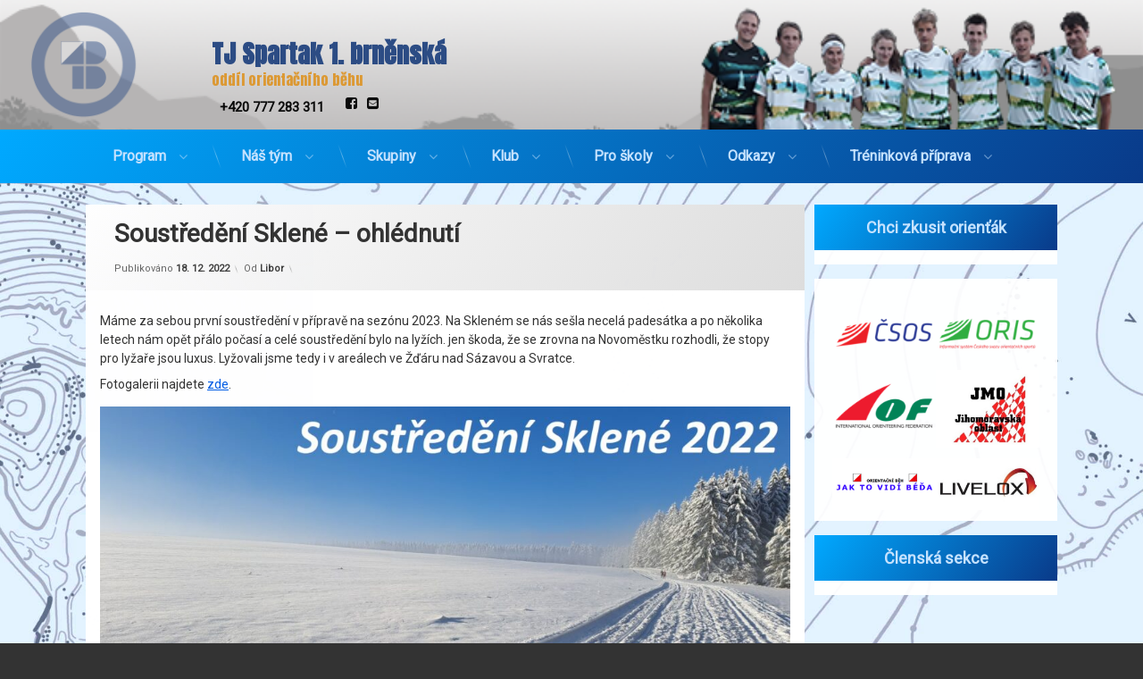

--- FILE ---
content_type: text/html; charset=UTF-8
request_url: https://www.orientak.cz/2022/12/18/soustredeni-sklene-ohlednuti/
body_size: 15766
content:
<!doctype html>
<html lang="cs" class="no-js">
	<head>
		<meta charset="UTF-8">
		<meta name="viewport" content="width=device-width, initial-scale=1">
		<link rel="profile" href="https://gmpg.org/xfn/11">
<title>Soustředění Sklené &#8211; ohlédnutí &#8211; TJ Spartak 1. brněnská</title>
<meta name='robots' content='max-image-preview:large' />
<link rel='dns-prefetch' href='//ajax.googleapis.com' />
<link rel="alternate" type="application/rss+xml" title="TJ Spartak 1. brněnská &raquo; RSS zdroj" href="https://www.orientak.cz/feed/" />
<link rel="alternate" type="application/rss+xml" title="TJ Spartak 1. brněnská &raquo; RSS komentářů" href="https://www.orientak.cz/comments/feed/" />
<link rel="alternate" title="oEmbed (JSON)" type="application/json+oembed" href="https://www.orientak.cz/wp-json/oembed/1.0/embed?url=https%3A%2F%2Fwww.orientak.cz%2F2022%2F12%2F18%2Fsoustredeni-sklene-ohlednuti%2F" />
<link rel="alternate" title="oEmbed (XML)" type="text/xml+oembed" href="https://www.orientak.cz/wp-json/oembed/1.0/embed?url=https%3A%2F%2Fwww.orientak.cz%2F2022%2F12%2F18%2Fsoustredeni-sklene-ohlednuti%2F&#038;format=xml" />
<style id='wp-img-auto-sizes-contain-inline-css' type='text/css'>
img:is([sizes=auto i],[sizes^="auto," i]){contain-intrinsic-size:3000px 1500px}
/*# sourceURL=wp-img-auto-sizes-contain-inline-css */
</style>
<style id='wp-emoji-styles-inline-css' type='text/css'>

	img.wp-smiley, img.emoji {
		display: inline !important;
		border: none !important;
		box-shadow: none !important;
		height: 1em !important;
		width: 1em !important;
		margin: 0 0.07em !important;
		vertical-align: -0.1em !important;
		background: none !important;
		padding: 0 !important;
	}
/*# sourceURL=wp-emoji-styles-inline-css */
</style>
<link rel='stylesheet' id='wp-block-library-css' href='https://www.orientak.cz/wp-includes/css/dist/block-library/style.min.css?ver=6.9' type='text/css' media='all' />
<style id='classic-theme-styles-inline-css' type='text/css'>
/*! This file is auto-generated */
.wp-block-button__link{color:#fff;background-color:#32373c;border-radius:9999px;box-shadow:none;text-decoration:none;padding:calc(.667em + 2px) calc(1.333em + 2px);font-size:1.125em}.wp-block-file__button{background:#32373c;color:#fff;text-decoration:none}
/*# sourceURL=/wp-includes/css/classic-themes.min.css */
</style>
<link rel='stylesheet' id='html5-player-vimeo-style-css' href='https://www.orientak.cz/wp-content/plugins/html5-video-player/build/blocks/view.css?ver=6.9' type='text/css' media='all' />
<style id='global-styles-inline-css' type='text/css'>
:root{--wp--preset--aspect-ratio--square: 1;--wp--preset--aspect-ratio--4-3: 4/3;--wp--preset--aspect-ratio--3-4: 3/4;--wp--preset--aspect-ratio--3-2: 3/2;--wp--preset--aspect-ratio--2-3: 2/3;--wp--preset--aspect-ratio--16-9: 16/9;--wp--preset--aspect-ratio--9-16: 9/16;--wp--preset--color--black: #000000;--wp--preset--color--cyan-bluish-gray: #abb8c3;--wp--preset--color--white: #ffffff;--wp--preset--color--pale-pink: #f78da7;--wp--preset--color--vivid-red: #cf2e2e;--wp--preset--color--luminous-vivid-orange: #ff6900;--wp--preset--color--luminous-vivid-amber: #fcb900;--wp--preset--color--light-green-cyan: #7bdcb5;--wp--preset--color--vivid-green-cyan: #00d084;--wp--preset--color--pale-cyan-blue: #8ed1fc;--wp--preset--color--vivid-cyan-blue: #0693e3;--wp--preset--color--vivid-purple: #9b51e0;--wp--preset--gradient--vivid-cyan-blue-to-vivid-purple: linear-gradient(135deg,rgb(6,147,227) 0%,rgb(155,81,224) 100%);--wp--preset--gradient--light-green-cyan-to-vivid-green-cyan: linear-gradient(135deg,rgb(122,220,180) 0%,rgb(0,208,130) 100%);--wp--preset--gradient--luminous-vivid-amber-to-luminous-vivid-orange: linear-gradient(135deg,rgb(252,185,0) 0%,rgb(255,105,0) 100%);--wp--preset--gradient--luminous-vivid-orange-to-vivid-red: linear-gradient(135deg,rgb(255,105,0) 0%,rgb(207,46,46) 100%);--wp--preset--gradient--very-light-gray-to-cyan-bluish-gray: linear-gradient(135deg,rgb(238,238,238) 0%,rgb(169,184,195) 100%);--wp--preset--gradient--cool-to-warm-spectrum: linear-gradient(135deg,rgb(74,234,220) 0%,rgb(151,120,209) 20%,rgb(207,42,186) 40%,rgb(238,44,130) 60%,rgb(251,105,98) 80%,rgb(254,248,76) 100%);--wp--preset--gradient--blush-light-purple: linear-gradient(135deg,rgb(255,206,236) 0%,rgb(152,150,240) 100%);--wp--preset--gradient--blush-bordeaux: linear-gradient(135deg,rgb(254,205,165) 0%,rgb(254,45,45) 50%,rgb(107,0,62) 100%);--wp--preset--gradient--luminous-dusk: linear-gradient(135deg,rgb(255,203,112) 0%,rgb(199,81,192) 50%,rgb(65,88,208) 100%);--wp--preset--gradient--pale-ocean: linear-gradient(135deg,rgb(255,245,203) 0%,rgb(182,227,212) 50%,rgb(51,167,181) 100%);--wp--preset--gradient--electric-grass: linear-gradient(135deg,rgb(202,248,128) 0%,rgb(113,206,126) 100%);--wp--preset--gradient--midnight: linear-gradient(135deg,rgb(2,3,129) 0%,rgb(40,116,252) 100%);--wp--preset--font-size--small: 13px;--wp--preset--font-size--medium: 20px;--wp--preset--font-size--large: 36px;--wp--preset--font-size--x-large: 42px;--wp--preset--spacing--20: 0.44rem;--wp--preset--spacing--30: 0.67rem;--wp--preset--spacing--40: 1rem;--wp--preset--spacing--50: 1.5rem;--wp--preset--spacing--60: 2.25rem;--wp--preset--spacing--70: 3.38rem;--wp--preset--spacing--80: 5.06rem;--wp--preset--shadow--natural: 6px 6px 9px rgba(0, 0, 0, 0.2);--wp--preset--shadow--deep: 12px 12px 50px rgba(0, 0, 0, 0.4);--wp--preset--shadow--sharp: 6px 6px 0px rgba(0, 0, 0, 0.2);--wp--preset--shadow--outlined: 6px 6px 0px -3px rgb(255, 255, 255), 6px 6px rgb(0, 0, 0);--wp--preset--shadow--crisp: 6px 6px 0px rgb(0, 0, 0);}:where(.is-layout-flex){gap: 0.5em;}:where(.is-layout-grid){gap: 0.5em;}body .is-layout-flex{display: flex;}.is-layout-flex{flex-wrap: wrap;align-items: center;}.is-layout-flex > :is(*, div){margin: 0;}body .is-layout-grid{display: grid;}.is-layout-grid > :is(*, div){margin: 0;}:where(.wp-block-columns.is-layout-flex){gap: 2em;}:where(.wp-block-columns.is-layout-grid){gap: 2em;}:where(.wp-block-post-template.is-layout-flex){gap: 1.25em;}:where(.wp-block-post-template.is-layout-grid){gap: 1.25em;}.has-black-color{color: var(--wp--preset--color--black) !important;}.has-cyan-bluish-gray-color{color: var(--wp--preset--color--cyan-bluish-gray) !important;}.has-white-color{color: var(--wp--preset--color--white) !important;}.has-pale-pink-color{color: var(--wp--preset--color--pale-pink) !important;}.has-vivid-red-color{color: var(--wp--preset--color--vivid-red) !important;}.has-luminous-vivid-orange-color{color: var(--wp--preset--color--luminous-vivid-orange) !important;}.has-luminous-vivid-amber-color{color: var(--wp--preset--color--luminous-vivid-amber) !important;}.has-light-green-cyan-color{color: var(--wp--preset--color--light-green-cyan) !important;}.has-vivid-green-cyan-color{color: var(--wp--preset--color--vivid-green-cyan) !important;}.has-pale-cyan-blue-color{color: var(--wp--preset--color--pale-cyan-blue) !important;}.has-vivid-cyan-blue-color{color: var(--wp--preset--color--vivid-cyan-blue) !important;}.has-vivid-purple-color{color: var(--wp--preset--color--vivid-purple) !important;}.has-black-background-color{background-color: var(--wp--preset--color--black) !important;}.has-cyan-bluish-gray-background-color{background-color: var(--wp--preset--color--cyan-bluish-gray) !important;}.has-white-background-color{background-color: var(--wp--preset--color--white) !important;}.has-pale-pink-background-color{background-color: var(--wp--preset--color--pale-pink) !important;}.has-vivid-red-background-color{background-color: var(--wp--preset--color--vivid-red) !important;}.has-luminous-vivid-orange-background-color{background-color: var(--wp--preset--color--luminous-vivid-orange) !important;}.has-luminous-vivid-amber-background-color{background-color: var(--wp--preset--color--luminous-vivid-amber) !important;}.has-light-green-cyan-background-color{background-color: var(--wp--preset--color--light-green-cyan) !important;}.has-vivid-green-cyan-background-color{background-color: var(--wp--preset--color--vivid-green-cyan) !important;}.has-pale-cyan-blue-background-color{background-color: var(--wp--preset--color--pale-cyan-blue) !important;}.has-vivid-cyan-blue-background-color{background-color: var(--wp--preset--color--vivid-cyan-blue) !important;}.has-vivid-purple-background-color{background-color: var(--wp--preset--color--vivid-purple) !important;}.has-black-border-color{border-color: var(--wp--preset--color--black) !important;}.has-cyan-bluish-gray-border-color{border-color: var(--wp--preset--color--cyan-bluish-gray) !important;}.has-white-border-color{border-color: var(--wp--preset--color--white) !important;}.has-pale-pink-border-color{border-color: var(--wp--preset--color--pale-pink) !important;}.has-vivid-red-border-color{border-color: var(--wp--preset--color--vivid-red) !important;}.has-luminous-vivid-orange-border-color{border-color: var(--wp--preset--color--luminous-vivid-orange) !important;}.has-luminous-vivid-amber-border-color{border-color: var(--wp--preset--color--luminous-vivid-amber) !important;}.has-light-green-cyan-border-color{border-color: var(--wp--preset--color--light-green-cyan) !important;}.has-vivid-green-cyan-border-color{border-color: var(--wp--preset--color--vivid-green-cyan) !important;}.has-pale-cyan-blue-border-color{border-color: var(--wp--preset--color--pale-cyan-blue) !important;}.has-vivid-cyan-blue-border-color{border-color: var(--wp--preset--color--vivid-cyan-blue) !important;}.has-vivid-purple-border-color{border-color: var(--wp--preset--color--vivid-purple) !important;}.has-vivid-cyan-blue-to-vivid-purple-gradient-background{background: var(--wp--preset--gradient--vivid-cyan-blue-to-vivid-purple) !important;}.has-light-green-cyan-to-vivid-green-cyan-gradient-background{background: var(--wp--preset--gradient--light-green-cyan-to-vivid-green-cyan) !important;}.has-luminous-vivid-amber-to-luminous-vivid-orange-gradient-background{background: var(--wp--preset--gradient--luminous-vivid-amber-to-luminous-vivid-orange) !important;}.has-luminous-vivid-orange-to-vivid-red-gradient-background{background: var(--wp--preset--gradient--luminous-vivid-orange-to-vivid-red) !important;}.has-very-light-gray-to-cyan-bluish-gray-gradient-background{background: var(--wp--preset--gradient--very-light-gray-to-cyan-bluish-gray) !important;}.has-cool-to-warm-spectrum-gradient-background{background: var(--wp--preset--gradient--cool-to-warm-spectrum) !important;}.has-blush-light-purple-gradient-background{background: var(--wp--preset--gradient--blush-light-purple) !important;}.has-blush-bordeaux-gradient-background{background: var(--wp--preset--gradient--blush-bordeaux) !important;}.has-luminous-dusk-gradient-background{background: var(--wp--preset--gradient--luminous-dusk) !important;}.has-pale-ocean-gradient-background{background: var(--wp--preset--gradient--pale-ocean) !important;}.has-electric-grass-gradient-background{background: var(--wp--preset--gradient--electric-grass) !important;}.has-midnight-gradient-background{background: var(--wp--preset--gradient--midnight) !important;}.has-small-font-size{font-size: var(--wp--preset--font-size--small) !important;}.has-medium-font-size{font-size: var(--wp--preset--font-size--medium) !important;}.has-large-font-size{font-size: var(--wp--preset--font-size--large) !important;}.has-x-large-font-size{font-size: var(--wp--preset--font-size--x-large) !important;}
:where(.wp-block-post-template.is-layout-flex){gap: 1.25em;}:where(.wp-block-post-template.is-layout-grid){gap: 1.25em;}
:where(.wp-block-term-template.is-layout-flex){gap: 1.25em;}:where(.wp-block-term-template.is-layout-grid){gap: 1.25em;}
:where(.wp-block-columns.is-layout-flex){gap: 2em;}:where(.wp-block-columns.is-layout-grid){gap: 2em;}
:root :where(.wp-block-pullquote){font-size: 1.5em;line-height: 1.6;}
/*# sourceURL=global-styles-inline-css */
</style>
<link rel='stylesheet' id='news-css' href='https://www.orientak.cz/wp-content/plugins/simple-news/css/news.css?ver=6.9' type='text/css' media='all' />
<link rel='stylesheet' id='pen-normalize-css' href='https://www.orientak.cz/wp-content/themes/pen/assets/css/plugins/normalize.css?ver=1.4.8' type='text/css' media='all' />
<link rel='stylesheet' id='pen-base-css' href='https://www.orientak.cz/wp-content/themes/pen/assets/css/pen-base.css?ver=1.4.8' type='text/css' media='all' />
<link rel='stylesheet' id='pen-typography-css' href='https://www.orientak.cz/wp-content/themes/pen/assets/css/pen-typography.css?ver=1.4.8' type='text/css' media='all' />
<link rel='stylesheet' id='pen-tables-css' href='https://www.orientak.cz/wp-content/themes/pen/assets/css/pen-tables.css?ver=1.4.8' type='text/css' media='all' />
<link rel='stylesheet' id='pen-layout-css' href='https://www.orientak.cz/wp-content/themes/pen/assets/css/pen-layout.css?ver=1.4.8' type='text/css' media='all' />
<link rel='stylesheet' id='pen-loading-css' href='https://www.orientak.cz/wp-content/themes/pen/assets/css/pen-loading.css?ver=1.4.8' type='text/css' media='all' />
<link rel='stylesheet' id='pen-buttons-css' href='https://www.orientak.cz/wp-content/themes/pen/assets/css/pen-buttons.css?ver=1.4.8' type='text/css' media='all' />
<link rel='stylesheet' id='pen-comments-css' href='https://www.orientak.cz/wp-content/themes/pen/assets/css/pen-comments.css?ver=1.4.8' type='text/css' media='all' />
<link rel='stylesheet' id='pen-footer-css' href='https://www.orientak.cz/wp-content/themes/pen/assets/css/pen-footer.css?ver=1.4.8' type='text/css' media='all' />
<link rel='stylesheet' id='pen-header-css' href='https://www.orientak.cz/wp-content/themes/pen/assets/css/pen-header.css?ver=1.4.8' type='text/css' media='all' />
<link rel='stylesheet' id='pen-menus-css' href='https://www.orientak.cz/wp-content/themes/pen/assets/css/pen-menus.css?ver=1.4.8' type='text/css' media='all' />
<link rel='stylesheet' id='pen-navigation-css' href='https://www.orientak.cz/wp-content/themes/pen/assets/css/pen-navigation.css?ver=1.4.8' type='text/css' media='all' />
<link rel='stylesheet' id='pen-forms-css' href='https://www.orientak.cz/wp-content/themes/pen/assets/css/pen-forms.css?ver=1.4.8' type='text/css' media='all' />
<link rel='stylesheet' id='pen-content-css' href='https://www.orientak.cz/wp-content/themes/pen/assets/css/pen-content.css?ver=1.4.8' type='text/css' media='all' />
<link rel='stylesheet' id='pen-thumbnails-css' href='https://www.orientak.cz/wp-content/themes/pen/assets/css/pen-thumbnails.css?ver=1.4.8' type='text/css' media='all' />
<link rel='stylesheet' id='pen-author-css' href='https://www.orientak.cz/wp-content/themes/pen/assets/css/pen-author.css?ver=1.4.8' type='text/css' media='all' />
<link rel='stylesheet' id='pen-pagination-css' href='https://www.orientak.cz/wp-content/themes/pen/assets/css/pen-pagination.css?ver=1.4.8' type='text/css' media='all' />
<link rel='stylesheet' id='pen-share-css' href='https://www.orientak.cz/wp-content/themes/pen/assets/css/pen-share.css?ver=1.4.8' type='text/css' media='all' />
<link rel='stylesheet' id='pen-widgets-css' href='https://www.orientak.cz/wp-content/themes/pen/assets/css/pen-widgets.css?ver=1.4.8' type='text/css' media='all' />
<link rel='stylesheet' id='pen-animate-css' href='https://www.orientak.cz/wp-content/themes/pen/assets/css/plugins/animate.css?ver=1.4.8' type='text/css' media='all' />
<link rel='stylesheet' id='pen-connect-css' href='https://www.orientak.cz/wp-content/themes/pen/assets/css/pen-connect.css?ver=1.4.8' type='text/css' media='all' />
<link rel='stylesheet' id='pen-base-dark-mode-css' href='https://www.orientak.cz/wp-content/themes/pen/assets/css/dark_mode/pen-base-dark-mode.css?ver=1.4.8' type='text/css' media='all' />
<link rel='stylesheet' id='pen-bottom-dark-mode-css' href='https://www.orientak.cz/wp-content/themes/pen/assets/css/dark_mode/pen-bottom-dark-mode.css?ver=1.4.8' type='text/css' media='all' />
<link rel='stylesheet' id='pen-author-dark-mode-css' href='https://www.orientak.cz/wp-content/themes/pen/assets/css/dark_mode/pen-author-dark-mode.css?ver=1.4.8' type='text/css' media='all' />
<link rel='stylesheet' id='pen-typography-dark-mode-css' href='https://www.orientak.cz/wp-content/themes/pen/assets/css/dark_mode/pen-typography-dark-mode.css?ver=1.4.8' type='text/css' media='all' />
<link rel='stylesheet' id='pen-tables-dark-mode-css' href='https://www.orientak.cz/wp-content/themes/pen/assets/css/dark_mode/pen-tables-dark-mode.css?ver=1.4.8' type='text/css' media='all' />
<link rel='stylesheet' id='pen-loading-dark-mode-css' href='https://www.orientak.cz/wp-content/themes/pen/assets/css/dark_mode/pen-loading-dark-mode.css?ver=1.4.8' type='text/css' media='all' />
<link rel='stylesheet' id='pen-comments-dark-mode-css' href='https://www.orientak.cz/wp-content/themes/pen/assets/css/dark_mode/pen-comments-dark-mode.css?ver=1.4.8' type='text/css' media='all' />
<link rel='stylesheet' id='pen-footer-dark-mode-css' href='https://www.orientak.cz/wp-content/themes/pen/assets/css/dark_mode/pen-footer-dark-mode.css?ver=1.4.8' type='text/css' media='all' />
<link rel='stylesheet' id='pen-header-dark-mode-css' href='https://www.orientak.cz/wp-content/themes/pen/assets/css/dark_mode/pen-header-dark-mode.css?ver=1.4.8' type='text/css' media='all' />
<link rel='stylesheet' id='pen-menus-dark-mode-css' href='https://www.orientak.cz/wp-content/themes/pen/assets/css/dark_mode/pen-menus-dark-mode.css?ver=1.4.8' type='text/css' media='all' />
<link rel='stylesheet' id='pen-navigation-dark-mode-css' href='https://www.orientak.cz/wp-content/themes/pen/assets/css/dark_mode/pen-navigation-dark-mode.css?ver=1.4.8' type='text/css' media='all' />
<link rel='stylesheet' id='pen-forms-dark-mode-css' href='https://www.orientak.cz/wp-content/themes/pen/assets/css/dark_mode/pen-forms-dark-mode.css?ver=1.4.8' type='text/css' media='all' />
<link rel='stylesheet' id='pen-content-dark-mode-css' href='https://www.orientak.cz/wp-content/themes/pen/assets/css/dark_mode/pen-content-dark-mode.css?ver=1.4.8' type='text/css' media='all' />
<link rel='stylesheet' id='pen-thumbnails-dark-mode-css' href='https://www.orientak.cz/wp-content/themes/pen/assets/css/dark_mode/pen-thumbnails-dark-mode.css?ver=1.4.8' type='text/css' media='all' />
<link rel='stylesheet' id='pen-pagination-dark-mode-css' href='https://www.orientak.cz/wp-content/themes/pen/assets/css/dark_mode/pen-pagination-dark-mode.css?ver=1.4.8' type='text/css' media='all' />
<link rel='stylesheet' id='pen-search-bar-dark-mode-css' href='https://www.orientak.cz/wp-content/themes/pen/assets/css/dark_mode/pen-search-bar-dark-mode.css?ver=1.4.8' type='text/css' media='all' />
<link rel='stylesheet' id='pen-top-dark-mode-css' href='https://www.orientak.cz/wp-content/themes/pen/assets/css/dark_mode/pen-top-dark-mode.css?ver=1.4.8' type='text/css' media='all' />
<link rel='stylesheet' id='pen-widgets-dark-mode-css' href='https://www.orientak.cz/wp-content/themes/pen/assets/css/dark_mode/pen-widgets-dark-mode.css?ver=1.4.8' type='text/css' media='all' />
<link rel='stylesheet' id='pen-css-dark-mode-css' href='https://www.orientak.cz/wp-content/themes/pen/assets/css/dark_mode/pen-general-dark-mode.css?ver=1.4.8' type='text/css' media='all' />
<link rel='stylesheet' id='pen-css-css' href='https://www.orientak.cz/wp-content/themes/pen/assets/css/pen-general.css?ver=1.4.8' type='text/css' media='all' />
<style id='pen-css-inline-css' type='text/css'>
#pen_header.pen_not_transparent .pen_header_inner .pen_header_main{background-color:#ffffff;background:#ffffff;background:linear-gradient(125deg,#ffffff 0%,#dddddd 100%);background-image:url('https://orientak.cz/wp-content/uploads/2021/11/spartak-web_bg1a.png') !important;background-repeat:no-repeat !important;background-position:top center !important;background-size:cover !important}@media (prefers-color-scheme:dark){#pen_header.pen_not_transparent .pen_header_inner .pen_header_main{background-color:#ffffff;background:#ffffff;background:linear-gradient(125deg,#ffffff 0%,#dddddd 100%);background-image:url('https://orientak.cz/wp-content/uploads/2021/11/spartak-web_bg1a.png') !important;background-repeat:no-repeat !important;background-position:top center !important;background-size:cover !important}}#pen_header .pen_header_inner .pen_header_main a{color:#ffffff}@media (prefers-color-scheme:dark){#pen_header .pen_header_inner .pen_header_main a{color:#ffffff}}#pen_header #pen_site_title a span.site-title{color:#2c4c84;font-family:"Anton",Arial,Helvetica,Sans-serif !important}@media (prefers-color-scheme:dark){#pen_header #pen_site_title a span.site-title{color:#2c4c84}}#pen_header #pen_site_title a .site-description{color:#dd9933;font-family:"Anton",Arial,Helvetica,Sans-serif !important}@media (prefers-color-scheme:dark){#pen_header #pen_site_title a .site-description{color:#dd9933}}
#pen_footer.pen_not_transparent{background-color:#f4f4f4;background:#f4f4f4;background:linear-gradient(125deg,#f4f4f4 0%,#bababa 100%)}@media (prefers-color-scheme:dark){#pen_footer.pen_not_transparent{background-color:#f4f4f4;background:#f4f4f4;background:linear-gradient(125deg,#f4f4f4 0%,#bababa 100%)}}a#pen_back{background:#bababa;color:#0a0a0a}@media (prefers-color-scheme:dark){a#pen_back{background:#bababa;color:#0a0a0a}}#pen_footer{color:#0c0c0c}@media (prefers-color-scheme:dark){#pen_footer{color:#0c0c0c}}#pen_footer a,#pen_footer .pen_footer_inner .pen_social_networks a{color:#0a0a0a}@media (prefers-color-scheme:dark){#pen_footer a,#pen_footer .pen_footer_inner .pen_social_networks a{color:#0a0a0a}}#pen_footer .pen_footer_inner #pen_footer_menu.pen_separator_1 ul#secondary-menu > li:after{background:linear-gradient(180deg,rgba(0,0,0,0) 0%,#0a0a0a 50%,rgba(0,0,0,0) 100%)}@media (prefers-color-scheme:dark){#pen_footer .pen_footer_inner #pen_footer_menu.pen_separator_1 ul#secondary-menu > li:after{background:linear-gradient(180deg,rgba(0,0,0,0) 0%,#0a0a0a 50%,rgba(0,0,0,0) 100%)}}
/*# sourceURL=pen-css-inline-css */
</style>
<link rel='stylesheet' id='dashicons-css' href='https://www.orientak.cz/wp-includes/css/dashicons.min.css?ver=6.9' type='text/css' media='all' />
<link rel='stylesheet' id='my-calendar-lists-css' href='https://www.orientak.cz/wp-content/plugins/my-calendar/css/list-presets.css?ver=3.6.17' type='text/css' media='all' />
<link rel='stylesheet' id='my-calendar-reset-css' href='https://www.orientak.cz/wp-content/plugins/my-calendar/css/reset.css?ver=3.6.17' type='text/css' media='all' />
<link rel='stylesheet' id='my-calendar-style-css' href='https://www.orientak.cz/wp-content/plugins//my-calendar-custom/styles/twentytwenty.css?ver=3.6.17-mc_custom_twentytwenty-css' type='text/css' media='all' />
<style id='my-calendar-style-inline-css' type='text/css'>

/* Styles by My Calendar - Joe Dolson https://www.joedolson.com/ */

.my-calendar-modal .event-title svg { background-color: #ffffcc; padding: 3px; }
.mc-main .mc_general .event-title, .mc-main .mc_general .event-title a { background: #ffffcc !important; color: #000000 !important; }
.mc-main .mc_general .event-title button { background: #ffffcc !important; color: #000000 !important; }
.mc-main .mc_general .event-title a:hover, .mc-main .mc_general .event-title a:focus { background: #ffffff !important;}
.mc-main .mc_general .event-title button:hover, .mc-main .mc_general .event-title button:focus { background: #ffffff !important;}
.my-calendar-modal .event-title svg { background-color: #ccccff; padding: 3px; }
.mc-main .mc_letn-vcedenn-zvody .event-title, .mc-main .mc_letn-vcedenn-zvody .event-title a { background: #ccccff !important; color: #000000 !important; }
.mc-main .mc_letn-vcedenn-zvody .event-title button { background: #ccccff !important; color: #000000 !important; }
.mc-main .mc_letn-vcedenn-zvody .event-title a:hover, .mc-main .mc_letn-vcedenn-zvody .event-title a:focus { background: #ffffff !important;}
.mc-main .mc_letn-vcedenn-zvody .event-title button:hover, .mc-main .mc_letn-vcedenn-zvody .event-title button:focus { background: #ffffff !important;}
.my-calendar-modal .event-title svg { background-color: #ccffff; padding: 3px; }
.mc-main .mc_soustedn .event-title, .mc-main .mc_soustedn .event-title a { background: #ccffff !important; color: #000000 !important; }
.mc-main .mc_soustedn .event-title button { background: #ccffff !important; color: #000000 !important; }
.mc-main .mc_soustedn .event-title a:hover, .mc-main .mc_soustedn .event-title a:focus { background: #ffffff !important;}
.mc-main .mc_soustedn .event-title button:hover, .mc-main .mc_soustedn .event-title button:focus { background: #ffffff !important;}
.my-calendar-modal .event-title svg { background-color: #ccffcc; padding: 3px; }
.mc-main .mc_zvody .event-title, .mc-main .mc_zvody .event-title a { background: #ccffcc !important; color: #000000 !important; }
.mc-main .mc_zvody .event-title button { background: #ccffcc !important; color: #000000 !important; }
.mc-main .mc_zvody .event-title a:hover, .mc-main .mc_zvody .event-title a:focus { background: #ffffff !important;}
.mc-main .mc_zvody .event-title button:hover, .mc-main .mc_zvody .event-title button:focus { background: #ffffff !important;}
.mc-main, .mc-event, .my-calendar-modal, .my-calendar-modal-overlay, .mc-event-list {--primary-dark: #313233; --primary-light: #fff; --secondary-light: #fff; --secondary-dark: #000; --highlight-dark: #666; --highlight-light: #efefef; --close-button: #b32d2e; --search-highlight-bg: #f5e6ab; --navbar-background: transparent; --nav-button-bg: #fff; --nav-button-color: #313233; --nav-button-border: #313233; --nav-input-border: #313233; --nav-input-background: #fff; --nav-input-color: #313233; --grid-cell-border: #0000001f; --grid-header-border: #313233; --grid-header-color: #313233; --grid-weekend-color: #313233; --grid-header-bg: transparent; --grid-weekend-bg: transparent; --grid-cell-background: transparent; --current-day-border: #313233; --current-day-color: #313233; --current-day-bg: transparent; --date-has-events-bg: #313233; --date-has-events-color: #f6f7f7; --calendar-heading: clamp( 1.125rem, 24px, 2.5rem ); --event-title: clamp( 1.25rem, 24px, 2.5rem ); --grid-date: 16px; --grid-date-heading: clamp( .75rem, 16px, 1.5rem ); --modal-title: 1.5rem; --navigation-controls: clamp( .75rem, 16px, 1.5rem ); --card-heading: 1.125rem; --list-date: 1.25rem; --author-card: clamp( .75rem, 14px, 1.5rem); --single-event-title: clamp( 1.25rem, 24px, 2.5rem ); --mini-time-text: clamp( .75rem, 14px 1.25rem ); --list-event-date: 1.25rem; --list-event-title: 1.2rem; --grid-max-width: 1260px; --list-preset-border-color: #000000; --list-preset-stripe-background: rgba( 0,0,0,.04 ); --list-preset-date-badge-background: #000; --list-preset-date-badge-color: #fff; --list-preset-background: transparent; --category-mc_general: #ffffcc; --category-mc_letn-vcedenn-zvody: #ccccff; --category-mc_soustedn: #ccffff; --category-mc_zvody: #ccffcc; }
/*# sourceURL=my-calendar-style-inline-css */
</style>
<script type="text/javascript" async src="https://www.orientak.cz/wp-content/plugins/burst-statistics/assets/js/timeme/timeme.min.js?ver=1767992297" id="burst-timeme-js"></script>
<script type="text/javascript" async src="https://www.orientak.cz/wp-content/uploads/burst/js/burst.min.js?ver=1768825942" id="burst-js"></script>
<script type="text/javascript" src="https://www.orientak.cz/wp-includes/js/jquery/jquery.min.js?ver=3.7.1" id="jquery-core-js"></script>
<script type="text/javascript" src="https://www.orientak.cz/wp-includes/js/jquery/jquery-migrate.min.js?ver=3.4.1" id="jquery-migrate-js"></script>
<link rel="https://api.w.org/" href="https://www.orientak.cz/wp-json/" /><link rel="alternate" title="JSON" type="application/json" href="https://www.orientak.cz/wp-json/wp/v2/posts/2740" /><link rel="EditURI" type="application/rsd+xml" title="RSD" href="https://www.orientak.cz/xmlrpc.php?rsd" />
<meta name="generator" content="WordPress 6.9" />
<link rel="canonical" href="https://www.orientak.cz/2022/12/18/soustredeni-sklene-ohlednuti/" />
<link rel='shortlink' href='https://www.orientak.cz/?p=2740' />
<!-- start Simple Custom CSS and JS -->
<style type="text/css">
.col-0 .simple-news-item {
    display: -webkit-box;
    display: -ms-flexbox;
    display: flex;
    -webkit-box-orient: horizontal;
    -webkit-box-direction: normal;
    -ms-flex-flow: row wrap;
    flex-flow: row wrap;
    -webkit-box-pack: justify;
    -ms-flex-pack: justify;
    justify-content: space-between;
    margin: 0 0 1em 0;
}

.col-0 .simple-news-img-con {
    -webkit-box-flex: 1;
        -ms-flex: 1 20%;
            flex: 1 20%;
    max-width: 20%;
}

.col-0 .simple-news-text-con {
    -webkit-box-flex: 1;
        -ms-flex: 1 75%;
            flex: 1 75%;
    max-width: 75%;
}

.col-0 .simple-news-item:last-child {
    border: none;
    margin: 0;
}</style>
<!-- end Simple Custom CSS and JS -->
<!-- start Simple Custom CSS and JS -->
<style type="text/css">
.pcp-carousel-wrapper .pcp-button-prev, .pcp-carousel-wrapper .pcp-button-next {display: none;}
.pcp-carousel-wrapper .sp-pcp-carousel {padding-top: 0; padding-bottom: 0;}
.pcp-carousel-wrapper .sp-pcp-carousel img {filter: brightness(0.7);}
.swiper-container-horizontal {max-height: 20vw;}
.sp-pcp-title {position: absolute; top: 15vw; left: 30px;}
.sp-pcp-post-meta {position: absolute; top: 17vw;}
.sp-pcp-post-meta .fa-calendar {display: none;}
.sp-pcp-post-meta .entry-date {color: white;}
.sp-pcp-title a {color: white!important; text-decoration: none!important;}
#main .pen_article header.pen_content_header {padding: 1rem 2rem;}
.news-block .simple-news-con img {max-height: 120px; width: auto;}

.site-footer {background: linear-gradient(125deg, #00a9ff 0%,#093a89 100%);}
.pen_footer_inner, .pen_footer_inner > div {height: 52px!important;}
#pen_footer {padding: 0 2rem; width: 100%!important; left: 0!important;}
#pen_footer_phone a {font-size: 12px!important; text-decoration: none; float: right;}
#pen_footer_phone, .pen_social_networks, .site-info {clear: none!important; width: 25%!important; margin-bottom: 0!important;}
.site-info {font-size: 12px!important; text-decoration: none; width: 50%!important; padding: 1rem; text-align: center;}

.sidebar #block-79 a, .sidebar #block-83 a {padding: 7px 15px!important; border-radius: 50px!important;}
.sidebar #block-79 a:hover, .sidebar #block-83 a:hover {background: rgba(0,0,0,0.2); color: white!important;}

#pen_header .pen_header_wrap a, #pen_header .pen_header_wrap .pen_header_inner .pen_social_networks a {color: #0a0a0a!important; font-size: 15px!important;}
#pen_header_phone a, #pen_header_phone a:hover, #pen_footer_phone a:hover {color: black!important;}
.pen_header_wrap {position: absolute; bottom: 0; left: 150px;}
.pen_header_sticked .pen_header_wrap {position: absolute; bottom: -13px; left: 90px; padding: 0.8rem 0!important;}

#pen_header {width: 100%!important; left: 0!important;}
#pen_header .pen_container {margin: 0 calc((100% - 1200px) / 2);}
#pen_footer .pen_container {width: 1200px!important; margin: 0 calc((100% - 1200px) / 2);}

/* kalendar */
.widget_block .upcoming-events {list-style-type: none; padding: 0!important;}
.kalendar-title {text-align: center; color: #c5e2ff!important;}
.monthly-calendar .my-calendar-footer, .monthly-calendar .my-calendar-nav, .monthly-calendar .mc-format, .monthly-calendar .mc-print, .monthly-calendar .mc-time, .monthly-calendar .mc-toggle.close {display: none;}
.monthly-calendar .my-calendar-date-switcher {float: right;}
#primary .monthly-calendar .my-calendar-date-switcher input.button[type="submit"] {float: right!important; margin-left: 5px!important; padding: 10px 30px!important;}
.monthly-calendar table tr:nth-child(odd) td {background: white!important;}
.monthly-calendar .mc-main .mc_general .event-title, .mc-main .mc_general .event-title a {background: none!important; text-decoration: none!important;}
.monthly-calendar .mc-main .mc_general .event-title:hover, .mc-main .mc_general .event-title a:hover {color: #093a89;}
.monthly-calendar .single-event h2 {font-size: 30px;}

@media only screen and (max-width: 1400px) {
	#pen_header .pen_container {margin: 0 calc(105 * 100% / 1400);}
    #pen_footer .pen_container {width: calc(100% - (2* 105 * 100% / 1400))!important; margin: 0 calc(105 * 100% / 1400);}
}

@media only screen and (max-width: 1200px) {
	#pen_navigation .pen_container {margin: auto;}
}

@media only screen and (max-width: 1050px) {
	#pen_navigation .pen_container #primary-menu > li {padding: 1em 0.5em!important;}
}
  
@media only screen and (max-width: 1024px) {
  .swiper-container-horizontal {max-height: 25vw;}
  .sp-pcp-post-meta {top: 19vw;}
  .pen_header_wrap, .pen_header_sticked .pen_header_wrap {position: fixed!important; bottom: unset!important; top: -55px; left: 50px; opacity: 0.75;}
  #pen_header .pen_header_wrap a, #pen_header .pen_header_inner .pen_social_networks a, #pen_header_phone a, #pen_header_phone a:hover {color: white!important;}
  #pen_navigation_mobile {z-index: 100;}
  body.pen_navigation_mobile_sticked #pen_navigation_mobile {z-index: 401;}
  #pen_footer .pen_container {width: auto!important; margin: unset;}
}

@media only screen and (max-width: 728px) {
  .pen_footer_inner #pen_footer_phone {width: 55%!important;}
  .pen_footer_inner .pen_social_networks {width: 45%!important;}
  .pen_footer_inner .site-info {width: 100%!important;}
  .pen_footer_inner > div {height: 42px!important; margin-left: unset!important;}
  .pen_footer_inner {height: 84px!important;}
  .pen_header_wrap {width: 75%; display: block; padding: 1rem 0; top: -80px;}
  .pen_header_inner #pen_header_phone {width: auto!important; margin-top: 30px!important;}
  body.pen_width_boxed #page .pen_wrapper, body.pen_width_narrow #page .pen_wrapper {width: 100%!important;}
  #pen_header .pen_container {margin: auto;}
}

@media only screen and (max-width: 600px) {
  .swiper-container-horizontal {max-height: 40vw;}
  .sp-pcp-title {top: 3vw;}
  .sp-pcp-post-meta {top: 7vw;}
}

@media only screen and (max-width: 450px) {
  .sp-pcp-title a {font-size: 14px!important;}
  .sp-pcp-post-meta {display: none;}
  #pen_footer_phone, #pen_footer_phone a, .pen_social_networks {width: 100%!important; text-align: center;}
  .pen_footer_inner {height: 135px!important;}
  .pen_footer_inner #pen_footer_phone, .pen_footer_inner .pen_social_networks {width: 100%!important;}
  .pen_header_wrap {left: 20px;}
  #pen_header_phone a {font-size: 14px;}
  #pen_header .pen_social_networks {width: auto!important; padding-left: 10px; padding-top: 8px;}
  #pen_header .pen_social_networks li {font-size: 1em;}
  .tribe-events-calendar-month em {margin-top: -13px!important;}
}</style>
<!-- end Simple Custom CSS and JS -->
<!-- start Simple Custom CSS and JS -->
<script type="text/javascript">
jQuery(document).ready(function(){
    jQuery('#pen_footer_phone a, #pen_header_phone a').removeAttr('href');
   jQuery('.monthly-calendar input.button').val('Změnit');
});
</script>
<!-- end Simple Custom CSS and JS -->
 <style> #h5vpQuickPlayer { width: 100%; max-width: 100%; margin: 0 auto; } </style> <script async src="https://pagead2.googlesyndication.com/pagead/js/adsbygoogle.js?client=ca-pub-9055240362728050"
     crossorigin="anonymous"></script><meta name="color-scheme" content="light dark"><meta name="supported-color-schemes" content="light dark"><meta name="generator" content="Elementor 3.34.0; features: additional_custom_breakpoints; settings: css_print_method-internal, google_font-enabled, font_display-auto">
			<style>
				.e-con.e-parent:nth-of-type(n+4):not(.e-lazyloaded):not(.e-no-lazyload),
				.e-con.e-parent:nth-of-type(n+4):not(.e-lazyloaded):not(.e-no-lazyload) * {
					background-image: none !important;
				}
				@media screen and (max-height: 1024px) {
					.e-con.e-parent:nth-of-type(n+3):not(.e-lazyloaded):not(.e-no-lazyload),
					.e-con.e-parent:nth-of-type(n+3):not(.e-lazyloaded):not(.e-no-lazyload) * {
						background-image: none !important;
					}
				}
				@media screen and (max-height: 640px) {
					.e-con.e-parent:nth-of-type(n+2):not(.e-lazyloaded):not(.e-no-lazyload),
					.e-con.e-parent:nth-of-type(n+2):not(.e-lazyloaded):not(.e-no-lazyload) * {
						background-image: none !important;
					}
				}
			</style>
			<style type="text/css" id="custom-background-css">
body.custom-background { background-image: url("https://orientak.cz/wp-content/uploads/2021/11/zlibek4_75light.jpg"); background-position: left top; background-size: cover; background-repeat: no-repeat; background-attachment: fixed; }
</style>
	<link rel="icon" href="https://www.orientak.cz/wp-content/uploads/2021/10/cropped-v3-32x32.png" sizes="32x32" />
<link rel="icon" href="https://www.orientak.cz/wp-content/uploads/2021/10/cropped-v3-192x192.png" sizes="192x192" />
<link rel="apple-touch-icon" href="https://www.orientak.cz/wp-content/uploads/2021/10/cropped-v3-180x180.png" />
<meta name="msapplication-TileImage" content="https://www.orientak.cz/wp-content/uploads/2021/10/cropped-v3-270x270.png" />
		<style type="text/css" id="wp-custom-css">
			#page .widget-area .widget.pen_widget_not_transparent {
	padding: 20px 20px 0 20px;}
#main .pen_article .pen_content, #main .pen_article .pen_summary, #main .pen_article .pen_content_footer {
    padding: 1rem;
    width: 100%;
}
#page .widget-area .widget.pen_widget_light .widget-title, #page .widget-area .widget_block.pen_widget_light h2 {
background: linear-gradient(
125deg, #00a9ff 0%,#093a89 100%);
}
#page .widget-area .widget.pen_widget_light a {
    color: #c5e2ff;
}		</style>
			</head>
	<body class="wp-singular post-template-default single single-post postid-2740 single-format-standard custom-background wp-custom-logo wp-embed-responsive wp-theme-pen not-home invisible-sidebar-header-primary invisible-sidebar-header-secondary invisible-sidebar-top invisible-sidebar-search-top invisible-sidebar-search-left invisible-sidebar-search-right invisible-sidebar-search-bottom visible-sidebar-left invisible-sidebar-right invisible-sidebar-bottom invisible-sidebar-footer-top invisible-sidebar-footer-left invisible-sidebar-footer-right invisible-sidebar-footer-bottom invisible-sidebar-mobile-menu-top invisible-sidebar-mobile-menu-bottom pen_header_logo_size_height group-blog pen_has_background_effect pen_header_sticky pen_header_sticky_minimize pen_list_effect_none pen_header_alignment_left pen_navigation_alignment_left pen_footer_alignment_left pen_main_container_left pen_transform_text_buttons_capitalize pen_transform_text_footer_menu_uppercase pen_content_header_show pen_content_date_updated_hide pen_content_category_hide pen_content_thumbnail_hide pen_content_share_hide pen_width_boxed pen_sidebar_left_width_25 pen_sidebar_right_width_20 pen_content_thumbnail_rotate pen_content_thumbnail_frame pen_content_thumbnail_right pen_content_thumbnail_medium pen_author_avatar_style_1 pen_singular elementor-default elementor-kit-5" data-burst_id="2740" data-burst_type="post">
		<div id="page" class="site">
		<div class="pen_loading clearfix" role="alert">
			<div class="pen_icon">
			</div>
			<div class="pen_text">
		Načítání...			</div>
		</div>
					<div class="pen_wrapper">
				<a class="screen-reader-shortcut screen-reader-text" href="#content">
Přejít k obsahu webu				</a>
				<header id="pen_header" class="site-header pen_logo_show pen_phone_show pen_connect_show pen_search_hide pen_button_users_hide pen_navigation_show pen_animate_on_scroll pen_custom_animation_slideInDown pen_not_transparent pen_cart_hide" role="banner">
					<div class="pen_header_inner">
						<div class="pen_header_main">
							<div class="pen_container">
								<div id="pen_site_title">
			<span class="pen_logo pen_animate_on_scroll pen_custom_animation_fadeInLeft pen_custom_animation_delay_2">
			<a href="https://www.orientak.cz/" class="custom-logo-link" rel="home"><img loading="lazy" width="512" height="512" src="https://www.orientak.cz/wp-content/uploads/2021/10/cropped-v2.png" class="custom-logo" alt="TJ Spartak 1. brněnská" decoding="async" srcset="https://www.orientak.cz/wp-content/uploads/2021/10/cropped-v2.png 512w, https://www.orientak.cz/wp-content/uploads/2021/10/cropped-v2-300x300.png 300w, https://www.orientak.cz/wp-content/uploads/2021/10/cropped-v2-150x150.png 150w, https://www.orientak.cz/wp-content/uploads/2021/10/cropped-v2-225x225.png 225w" sizes="(max-width: 512px) 100vw, 512px" /></a>		</span>
					<span class="pen_site_name">
			<a href="https://www.orientak.cz/" id="site-title" class="pen_has_description pen_sitetitle_show" rel="home">
						<span class="site-title">
		TJ Spartak 1. brněnská				</span>
						<span class="site-description pen_animate_on_scroll pen_custom_animation_fadeInLeft">oddíl orientačního běhu</span>
						</a>
		</span>
										</div>
									<div class="pen_header_wrap">
			<div id="pen_header_phone" class="pen_phone pen_animate_on_scroll pen_custom_animation_slideInLeft">
			<a href="tel:+420 777 283 311">
						<span class="pen_phone_label pen_element_hidden">
		Tel:				</span>
				<span>
		+420 777 283 311				</span>
			</a>
		</div>
			<div class="pen_social_networks pen_animate_on_scroll pen_custom_animation_slideInLeft">
		<ul>
			<li class="pen_facebook" title="Facebook">
											<a href="https://www.facebook.com/prvnibrnenska/" target="_blank">
						<span class="pen_element_hidden">
						Facebook						</span>
					</a>
				</li>
									<li class="pen_email" title="E-mail">
				<a href="mailto:&#110;&#097;&#098;&#111;r&#064;&#112;&#114;&#118;n&#105;b&#114;nen&#115;k&#097;&#046;&#099;z" target="_blank">
					<span class="pen_element_hidden">
					E-mail					</span>
				</a>
			</li>		</ul>
	</div><!-- .pen_social_networks -->
											</div><!-- .pen_header_wrap -->
								</div><!-- .pen_container -->
						</div><!-- .pen_header_main -->
		<nav id="pen_navigation" class="main-navigation pen_hover_1 pen_arrows_1 pen_separator_1 pen_separator_submenu_1 pen_not_transparent" role="navigation" aria-label="Hlavní menu">
							<div class="pen_container pen_animate_on_scroll pen_custom_animation_fadeIn">
				<div class="menu-top-menu-container"><ul id="primary-menu" class="menu"><li id="menu-item-1109" class="menu-item menu-item-type-custom menu-item-object-custom menu-item-has-children menu-item-1109"><a href="#">Program</a>
<ul class="sub-menu">
	<li id="menu-item-2635" class="menu-item menu-item-type-post_type menu-item-object-page menu-item-2635"><a href="https://www.orientak.cz/program-26/">Program</a></li>
	<li id="menu-item-1124" class="menu-item menu-item-type-custom menu-item-object-custom menu-item-1124"><a href="https://www.orientak.cz/kalendar">Kalendář</a></li>
</ul>
</li>
<li id="menu-item-717" class="menu-item menu-item-type-custom menu-item-object-custom menu-item-has-children menu-item-717"><a href="#">Náš tým</a>
<ul class="sub-menu">
	<li id="menu-item-671" class="menu-item menu-item-type-post_type menu-item-object-page menu-item-671"><a href="https://www.orientak.cz/tj-spartak-prvni-brnenska/">TJ Spartak první brněnská</a></li>
	<li id="menu-item-253" class="menu-item menu-item-type-post_type menu-item-object-page menu-item-253"><a href="https://www.orientak.cz/245-2/">Náš oddíl</a></li>
	<li id="menu-item-672" class="menu-item menu-item-type-custom menu-item-object-custom menu-item-672"><a href="http://members.eob.cz/pbm/index.php?id=1">Náš oddílový adresář</a></li>
</ul>
</li>
<li id="menu-item-700" class="menu-item menu-item-type-custom menu-item-object-custom menu-item-has-children menu-item-700"><a href="#">Skupiny</a>
<ul class="sub-menu">
	<li id="menu-item-710" class="menu-item menu-item-type-post_type menu-item-object-page menu-item-710"><a href="https://www.orientak.cz/treninkova-skupina-mladsi-deti/">Turbínky (mladší děti)</a></li>
	<li id="menu-item-709" class="menu-item menu-item-type-post_type menu-item-object-page menu-item-709"><a href="https://www.orientak.cz/treninkova-skupina-zaci/">Torpéda (žactvo)</a></li>
	<li id="menu-item-708" class="menu-item menu-item-type-post_type menu-item-object-page menu-item-708"><a href="https://www.orientak.cz/treninkova-skupina-dorost/">Dorost+</a></li>
</ul>
</li>
<li id="menu-item-431" class="menu-item menu-item-type-custom menu-item-object-custom menu-item-has-children menu-item-431"><a href="#">Klub</a>
<ul class="sub-menu">
	<li id="menu-item-334" class="menu-item menu-item-type-post_type menu-item-object-page menu-item-334"><a href="https://www.orientak.cz/o-nasem-klubu/">O našem klubu</a></li>
	<li id="menu-item-685" class="menu-item menu-item-type-post_type menu-item-object-page menu-item-685"><a href="https://www.orientak.cz/poradane-zavody/">Pořádané závody</a></li>
	<li id="menu-item-331" class="menu-item menu-item-type-post_type menu-item-object-page menu-item-331"><a href="https://www.orientak.cz/informace/">Informace</a></li>
	<li id="menu-item-333" class="menu-item menu-item-type-post_type menu-item-object-page menu-item-333"><a href="https://www.orientak.cz/fotogalerie/">Fotogalerie</a></li>
	<li id="menu-item-332" class="menu-item menu-item-type-post_type menu-item-object-page menu-item-332"><a href="https://www.orientak.cz/hoboviny/">hOBoviny</a></li>
	<li id="menu-item-684" class="menu-item menu-item-type-post_type menu-item-object-page menu-item-684"><a href="https://www.orientak.cz/troll/">Troll</a></li>
	<li id="menu-item-683" class="menu-item menu-item-type-post_type menu-item-object-page menu-item-683"><a href="https://www.orientak.cz/rocenka/">Ročenky</a></li>
	<li id="menu-item-682" class="menu-item menu-item-type-post_type menu-item-object-page menu-item-682"><a href="https://www.orientak.cz/mapy/">Mapy</a></li>
	<li id="menu-item-1659" class="menu-item menu-item-type-custom menu-item-object-custom menu-item-1659"><a href="https://docs.google.com/spreadsheets/d/18HWq0vWUfI0p7cZEFLZxDbJL9dvmFl6xLhanpuhLNi8/edit?usp=sharing">Bazar</a></li>
</ul>
</li>
<li id="menu-item-691" class="menu-item menu-item-type-custom menu-item-object-custom menu-item-has-children menu-item-691"><a href="#">Pro školy</a>
<ul class="sub-menu">
	<li id="menu-item-282" class="menu-item menu-item-type-post_type menu-item-object-page menu-item-282"><a href="https://www.orientak.cz/pro-skoly/">Liga brněnských škol v orientačním běhu 2022/2023</a></li>
	<li id="menu-item-693" class="menu-item menu-item-type-post_type menu-item-object-page menu-item-693"><a href="https://www.orientak.cz/bludiste-pro-deti/">Bludiště pro děti</a></li>
</ul>
</li>
<li id="menu-item-434" class="menu-item menu-item-type-custom menu-item-object-custom menu-item-has-children menu-item-434"><a href="#">Odkazy</a>
<ul class="sub-menu">
	<li id="menu-item-686" class="menu-item menu-item-type-custom menu-item-object-custom menu-item-686"><a href="https://orienteering.sport/">International Orienteering Federation</a></li>
	<li id="menu-item-316" class="menu-item menu-item-type-custom menu-item-object-custom menu-item-316"><a href="http://orientacnisporty.cz">Český svaz orientačních sportů</a></li>
	<li id="menu-item-318" class="menu-item menu-item-type-custom menu-item-object-custom menu-item-318"><a href="https://jmo.eob.cz">Jihomoravská oblast v OB</a></li>
	<li id="menu-item-317" class="menu-item menu-item-type-custom menu-item-object-custom menu-item-317"><a href="https://oris.orientacnisporty.cz/">ORIS</a></li>
	<li id="menu-item-296" class="menu-item menu-item-type-custom menu-item-object-custom menu-item-296"><a href="https://pbm-dalin.eob.cz">Členská sekce</a></li>
</ul>
</li>
<li id="menu-item-688" class="menu-item menu-item-type-custom menu-item-object-custom menu-item-has-children menu-item-688"><a href="#">Tréninková příprava</a>
<ul class="sub-menu">
	<li id="menu-item-695" class="menu-item menu-item-type-post_type menu-item-object-page menu-item-695"><a href="https://www.orientak.cz/ob-postupy/">OB postupy a výsledky</a></li>
	<li id="menu-item-315" class="menu-item menu-item-type-post_type menu-item-object-page menu-item-315"><a href="https://www.orientak.cz/zajimave-dokumenty/">Zajímavé dokumenty</a></li>
	<li id="menu-item-2006" class="menu-item menu-item-type-post_type menu-item-object-page menu-item-2006"><a href="https://www.orientak.cz/stredecni-mapove-treninky/">Středeční mapové tréninky</a></li>
</ul>
</li>
</ul></div>			</div>
						</nav>
									</div><!-- .pen_header_inner -->
				</header>
				<div id="pen_section">
					<div class="pen_container">
						<div id="content" class="site-content clearfix">
<div id="primary" class="content-area">
	<main id="main" class="site-main" role="main">
		<div class="pen_article_wrapper">
<article id="post-2740" class="show pen_article pen_animate_on_scroll pen_custom_animation_fadeInDown pen_header_show post-2740 post type-post status-publish format-standard has-post-thumbnail hentry category-novnky">
	<header class="entry-header pen_content_header">
<h1 class="entry-title pen_content_title pen_animate_on_scroll pen_custom_animation_fadeIn">Soustředění Sklené &#8211; ohlédnutí</h1>		<div class="entry-meta pen_separator_1">
			<span class="posted-on pen_content_date pen_content_date_published">Publikováno <a href="https://www.orientak.cz/2022/12/18/soustredeni-sklene-ohlednuti/" rel="bookmark"><time class="entry-date published" datetime="2022-12-18T18:00:00+01:00">18. 12. 2022</time></a></span><span class="pen_content_date pen_content_date_updated">Aktualizováno <a href="https://www.orientak.cz/2022/12/18/soustredeni-sklene-ohlednuti/" rel="bookmark"><time class="entry-date updated" datetime="2022-12-23T18:17:44+01:00">23. 12. 2022</time></a></span><span class="byline pen_content_author">Od <span class="author vcard"><a class="url fn n" href="https://www.orientak.cz/author/libor/">Libor</a></span></span><span class="cat-links pen_content_categories"><span class="pen_element_hidden">Kategorie:</span><a href="https://www.orientak.cz/category/novnky/" rel="category tag">Novinky</a></span>		</div>
				</header><!-- .pen_content_header -->
	<div class="entry-content pen_content pen_without_thumbnail">
	<div class="pen_content_wrapper pen_inside">
	<p>Máme za sebou první soustředění v přípravě na sezónu 2023. Na Skleném se nás sešla necelá padesátka a po několika letech nám opět přálo počasí a celé soustředění bylo na lyžích. jen škoda, že se zrovna na Novoměstku rozhodli, že stopy pro lyžaře jsou luxus. Lyžovali jsme tedy i v areálech ve Žďáru nad Sázavou a Svratce. </p>



<p>Fotogalerii najdete&nbsp;<a href="https://photos.google.com/share/AF1QipMUfUYJ8tL0ewEUT9MIOd3mM5oIsPC6i2aG_LEEQCJ_GYWWkbyXHAJTPklqmheebQ?key=SGVfV0FLU1hjM0FZOUhhaUxBZWFIZWFqSUs3Mnl3" target="_blank" rel="noreferrer noopener">zde</a>.</p>



<figure class="wp-block-image size-large"><img fetchpriority="high" fetchpriority="high" decoding="async" width="1024" height="577" src="https://www.orientak.cz/wp-content/uploads/2022/12/20221218_103916-1024x577.jpg" alt="" class="wp-image-2726" srcset="https://www.orientak.cz/wp-content/uploads/2022/12/20221218_103916-1024x577.jpg 1024w, https://www.orientak.cz/wp-content/uploads/2022/12/20221218_103916-300x169.jpg 300w, https://www.orientak.cz/wp-content/uploads/2022/12/20221218_103916-768x432.jpg 768w, https://www.orientak.cz/wp-content/uploads/2022/12/20221218_103916-1536x865.jpg 1536w, https://www.orientak.cz/wp-content/uploads/2022/12/20221218_103916.jpg 1920w" sizes="(max-width: 1024px) 100vw, 1024px" /></figure>	</div>	<div class="pen_author_profile pen_animate_on_scroll pen_custom_animation_fadeIn">
				<div class="pen_author_about pen_no_description">
					<h2>
			<a href="https://www.orientak.cz/author/libor/" rel="author internal">Libor</a>			</h2>
					</div>
	</div>
			</div><!-- .pen_content -->
	</article><!-- #post-2740 -->

		</div>
	</main>
</div>
	<aside id="pen_left" class="sidebar clearfix widget-area pen_animate_on_scroll pen_custom_animation_slideInLeft" role="complementary" aria-label="Postranní panel vlevo">
			<section id="block-79" class="pen_widget_light pen_widget_not_transparent pen_animate_on_scroll pen_custom_animation_fadeIn widget clearfix widget_block">
<div class="wp-block-group"><div class="wp-block-group__inner-container is-layout-flow wp-block-group-is-layout-flow">
<h2 class="wp-block-heading has-text-align-center has-pale-cyan-blue-background-color has-background"><mark style="background-color:rgba(0, 0, 0, 0)" class="has-inline-color has-vivid-cyan-blue-color"><a href="https://www.orientak.cz/chci-zkusit-orientacni-beh/" data-type="URL" data-id="https://www.orientak.cz/chci-zkusit-orientacni-beh/" target="_blank" rel="noreferrer noopener">Chci zkusit orienťák</a></mark></h2>
</div></div>
</section><section id="block-111" class="pen_widget_light pen_widget_not_transparent pen_animate_on_scroll pen_custom_animation_fadeIn widget clearfix widget_block">
<div class="wp-block-group"><div class="wp-block-group__inner-container is-layout-flow wp-block-group-is-layout-flow">
<div class="wp-block-columns is-layout-flex wp-container-core-columns-is-layout-9d6595d7 wp-block-columns-is-layout-flex">
<div class="wp-block-column is-layout-flow wp-block-column-is-layout-flow">
<figure class="wp-block-image size-medium is-resized"><a href="https://www.orientacnisporty.cz/" target="_blank" rel=" noreferrer noopener"><img decoding="async" width="300" height="150" src="https://www.orientak.cz/wp-content/uploads/2024/12/widget-CSOS-300x150.png" alt="" class="wp-image-3830" srcset="https://www.orientak.cz/wp-content/uploads/2024/12/widget-CSOS-300x150.png 300w, https://www.orientak.cz/wp-content/uploads/2024/12/widget-CSOS.png 400w" sizes="(max-width: 300px) 100vw, 300px" /></a></figure>


<div class="wp-block-image is-resized">
<figure class="aligncenter size-medium"><a href="https://orienteering.sport/" target="_blank" rel=" noreferrer noopener"><img decoding="async" width="300" height="225" src="https://www.orientak.cz/wp-content/uploads/2024/12/widget-IOF-300x225.png" alt="" class="wp-image-3832" srcset="https://www.orientak.cz/wp-content/uploads/2024/12/widget-IOF-300x225.png 300w, https://www.orientak.cz/wp-content/uploads/2024/12/widget-IOF.png 400w" sizes="(max-width: 300px) 100vw, 300px" /></a></figure>
</div>


<figure class="wp-block-image size-full"><a href="https://www.lpu.cz/beda/" target="_blank" rel=" noreferrer noopener"><img loading="lazy" loading="lazy" decoding="async" width="400" height="200" src="https://www.orientak.cz/wp-content/uploads/2024/12/widget-BEDA.png" alt="" class="wp-image-3834" srcset="https://www.orientak.cz/wp-content/uploads/2024/12/widget-BEDA.png 400w, https://www.orientak.cz/wp-content/uploads/2024/12/widget-BEDA-300x150.png 300w" sizes="(max-width: 400px) 100vw, 400px" /></a></figure>
</div>



<div class="wp-block-column is-layout-flow wp-block-column-is-layout-flow">
<figure class="wp-block-image size-medium is-resized"><a href="https://oris.orientacnisporty.cz/" target="_blank" rel=" noreferrer noopener"><img loading="lazy" loading="lazy" decoding="async" width="300" height="150" src="https://www.orientak.cz/wp-content/uploads/2024/12/widget-ORIS-300x150.png" alt="" class="wp-image-3831" srcset="https://www.orientak.cz/wp-content/uploads/2024/12/widget-ORIS-300x150.png 300w, https://www.orientak.cz/wp-content/uploads/2024/12/widget-ORIS.png 400w" sizes="(max-width: 300px) 100vw, 300px" /></a></figure>



<figure class="wp-block-image size-full"><a href="https://jmo.eob.cz/" target="_blank" rel=" noreferrer noopener"><img loading="lazy" loading="lazy" decoding="async" width="400" height="300" src="https://www.orientak.cz/wp-content/uploads/2024/12/widget-JMO.jpg" alt="" class="wp-image-3833" srcset="https://www.orientak.cz/wp-content/uploads/2024/12/widget-JMO.jpg 400w, https://www.orientak.cz/wp-content/uploads/2024/12/widget-JMO-300x225.jpg 300w" sizes="(max-width: 400px) 100vw, 400px" /></a></figure>



<figure class="wp-block-image size-full"><a href="https://www.livelox.com/?tab=allEvents&amp;timePeriod=pastMonth&amp;sorting=time" target="_blank" rel=" noreferrer noopener"><img loading="lazy" loading="lazy" decoding="async" width="400" height="200" src="https://www.orientak.cz/wp-content/uploads/2024/12/widget-LIVELOX.jpg" alt="" class="wp-image-3835" srcset="https://www.orientak.cz/wp-content/uploads/2024/12/widget-LIVELOX.jpg 400w, https://www.orientak.cz/wp-content/uploads/2024/12/widget-LIVELOX-300x150.jpg 300w" sizes="(max-width: 400px) 100vw, 400px" /></a></figure>
</div>
</div>
</div></div>
</section><section id="block-83" class="pen_widget_light pen_widget_not_transparent pen_animate_on_scroll pen_custom_animation_fadeIn widget clearfix widget_block">
<h2 class="wp-block-heading has-text-align-center"><a href="https://pbm-dalin.eob.cz/" data-type="URL" data-id="https://members.eob.cz/pbm" target="_blank" rel="noreferrer noopener">Členská sekce</a></h2>
</section><section id="block-110" class="pen_widget_light pen_widget_not_transparent pen_animate_on_scroll pen_custom_animation_fadeIn widget clearfix widget_block"><h2 class="kalendar-title">Nejbližší události</h2>
<p><div class='mc-event-list-container'><ul id='upcoming-events-1da37538443c41e6150e5a678b8666a3' class='mc-event-list no-events-fallback upcoming-events list-events'><li class=""></li></ul></div></p>
<p><a href="/kalendar">všechny události</a></p></section><section id="block-116" class="pen_widget_light pen_widget_not_transparent pen_animate_on_scroll pen_custom_animation_fadeIn widget clearfix widget_block">
<div class="wp-block-columns is-layout-flex wp-container-core-columns-is-layout-9d6595d7 wp-block-columns-is-layout-flex">
<div class="wp-block-column is-layout-flow wp-block-column-is-layout-flow" style="flex-basis:100%">
<div class="wp-block-columns is-layout-flex wp-container-core-columns-is-layout-9d6595d7 wp-block-columns-is-layout-flex">
<div class="wp-block-column is-layout-flow wp-block-column-is-layout-flow">
<figure class="wp-block-image size-full"><a href="https://nsa.gov.cz/" target="_blank" rel=" noreferrer noopener"><img loading="lazy" loading="lazy" decoding="async" width="400" height="200" src="https://www.orientak.cz/wp-content/uploads/2024/12/widget-NSA.png" alt="" class="wp-image-3826" srcset="https://www.orientak.cz/wp-content/uploads/2024/12/widget-NSA.png 400w, https://www.orientak.cz/wp-content/uploads/2024/12/widget-NSA-300x150.png 300w" sizes="(max-width: 400px) 100vw, 400px" /></a></figure>



<figure class="wp-block-image size-full"><a href="https://www.jmk.cz/" target="_blank" rel=" noreferrer noopener"><img loading="lazy" loading="lazy" decoding="async" width="400" height="200" src="https://www.orientak.cz/wp-content/uploads/2024/12/widget-JMK.bmp" alt="" class="wp-image-3828" srcset="https://www.orientak.cz/wp-content/uploads/2024/12/widget-JMK.bmp 400w, https://www.orientak.cz/wp-content/uploads/2024/12/widget-JMK-300x150.jpg 300w" sizes="(max-width: 400px) 100vw, 400px" /></a></figure>
</div>



<div class="wp-block-column is-layout-flow wp-block-column-is-layout-flow">
<figure class="wp-block-image size-full"><a href="https://www.obnadace.cz/" target="_blank" rel=" noreferrer noopener"><img loading="lazy" loading="lazy" decoding="async" width="400" height="200" src="https://www.orientak.cz/wp-content/uploads/2024/12/widget-Nadace-OB.jpg" alt="" class="wp-image-3827" srcset="https://www.orientak.cz/wp-content/uploads/2024/12/widget-Nadace-OB.jpg 400w, https://www.orientak.cz/wp-content/uploads/2024/12/widget-Nadace-OB-300x150.jpg 300w" sizes="(max-width: 400px) 100vw, 400px" /></a></figure>



<figure class="wp-block-image size-full"><a href="https://www.brno.cz/" target="_blank" rel=" noreferrer noopener"><img loading="lazy" loading="lazy" decoding="async" width="400" height="200" src="https://www.orientak.cz/wp-content/uploads/2024/12/widget-Brno.jpg" alt="" class="wp-image-3829" srcset="https://www.orientak.cz/wp-content/uploads/2024/12/widget-Brno.jpg 400w, https://www.orientak.cz/wp-content/uploads/2024/12/widget-Brno-300x150.jpg 300w" sizes="(max-width: 400px) 100vw, 400px" /></a></figure>
</div>
</div>
</div>
</div>
</section><section id="block-63" class="pen_widget_light pen_widget_not_transparent pen_animate_on_scroll pen_custom_animation_fadeIn widget clearfix widget_block">
<div class="wp-block-columns is-layout-flex wp-container-core-columns-is-layout-9d6595d7 wp-block-columns-is-layout-flex">
<div class="wp-block-column is-layout-flow wp-block-column-is-layout-flow">
<figure class="wp-block-image size-medium"><a href="https://www.teplarny.cz/" target="_blank"><img loading="lazy" loading="lazy" decoding="async" width="300" height="188" src="https://www.orientak.cz/wp-content/uploads/2024/12/widget-Teplarny-Brno-300x188.png" alt="" class="wp-image-3838" srcset="https://www.orientak.cz/wp-content/uploads/2024/12/widget-Teplarny-Brno-300x188.png 300w, https://www.orientak.cz/wp-content/uploads/2024/12/widget-Teplarny-Brno.png 400w" sizes="(max-width: 300px) 100vw, 300px" /></a></figure>



<figure class="wp-block-image size-full"><a href="https://www.metalgranit.cz/?gad_source=1&amp;gclid=Cj0KCQiA9667BhDoARIsANnamQZ0a8Fue-HQEhjRdFpxMvCWB9vB6WCfzzfCMBUPsdPHbq9x9t-RbbwaArbLEALw_wcB" target="_blank"><img loading="lazy" loading="lazy" decoding="async" width="400" height="300" src="https://www.orientak.cz/wp-content/uploads/2024/12/widget-Metal-Granit.jpg" alt="" class="wp-image-3836" srcset="https://www.orientak.cz/wp-content/uploads/2024/12/widget-Metal-Granit.jpg 400w, https://www.orientak.cz/wp-content/uploads/2024/12/widget-Metal-Granit-300x225.jpg 300w" sizes="(max-width: 400px) 100vw, 400px" /></a></figure>



<figure class="wp-block-image size-medium"><a href="https://www.ccb.cz/" target="_blank" rel=" noreferrer noopener"><img loading="lazy" loading="lazy" decoding="async" width="300" height="225" src="https://www.orientak.cz/wp-content/uploads/2024/12/widget-CCB-300x225.jpg" alt="" class="wp-image-3840" srcset="https://www.orientak.cz/wp-content/uploads/2024/12/widget-CCB-300x225.jpg 300w, https://www.orientak.cz/wp-content/uploads/2024/12/widget-CCB.jpg 400w" sizes="(max-width: 300px) 100vw, 300px" /></a></figure>



<figure class="wp-block-image size-full"><a href="http://www.svaziko.cz/" target="_blank" rel=" noreferrer noopener"><img loading="lazy" loading="lazy" decoding="async" width="400" height="300" src="https://www.orientak.cz/wp-content/uploads/2024/12/widget-Svaziko.png" alt="" class="wp-image-3842" srcset="https://www.orientak.cz/wp-content/uploads/2024/12/widget-Svaziko.png 400w, https://www.orientak.cz/wp-content/uploads/2024/12/widget-Svaziko-300x225.png 300w" sizes="(max-width: 400px) 100vw, 400px" /></a></figure>



<figure class="wp-block-image size-full"><a href="https://www.o-run.cz/" target="_blank" rel=" noreferrer noopener"><img loading="lazy" loading="lazy" decoding="async" width="400" height="200" src="https://www.orientak.cz/wp-content/uploads/2024/12/widget-O-run.png" alt="" class="wp-image-3845" srcset="https://www.orientak.cz/wp-content/uploads/2024/12/widget-O-run.png 400w, https://www.orientak.cz/wp-content/uploads/2024/12/widget-O-run-300x150.png 300w" sizes="(max-width: 400px) 100vw, 400px" /></a></figure>



<figure class="wp-block-image size-medium"><a href="http://fcart.xf.cz:8080/home.htm" target="_blank" rel=" noreferrer noopener"><img loading="lazy" loading="lazy" decoding="async" width="300" height="225" src="https://www.orientak.cz/wp-content/uploads/2024/12/widget-Matula-300x225.png" alt="" class="wp-image-3847" srcset="https://www.orientak.cz/wp-content/uploads/2024/12/widget-Matula-300x225.png 300w, https://www.orientak.cz/wp-content/uploads/2024/12/widget-Matula.png 400w" sizes="(max-width: 300px) 100vw, 300px" /></a></figure>
</div>



<div class="wp-block-column is-layout-flow wp-block-column-is-layout-flow">
<figure class="wp-block-image size-full"><a href="https://www.autovysocina.cz/" target="_blank" rel=" noreferrer noopener"><img loading="lazy" loading="lazy" decoding="async" width="400" height="250" src="https://www.orientak.cz/wp-content/uploads/2024/12/widget-Vysocina-auto.jpg" alt="" class="wp-image-3844" srcset="https://www.orientak.cz/wp-content/uploads/2024/12/widget-Vysocina-auto.jpg 400w, https://www.orientak.cz/wp-content/uploads/2024/12/widget-Vysocina-auto-300x188.jpg 300w" sizes="(max-width: 400px) 100vw, 400px" /></a></figure>



<figure class="wp-block-image size-full"><a href="https://www.kamilkomenda.cz/" target="_blank"><img loading="lazy" loading="lazy" decoding="async" width="400" height="300" src="https://www.orientak.cz/wp-content/uploads/2024/12/widget-Komenda.png" alt="" class="wp-image-3837" srcset="https://www.orientak.cz/wp-content/uploads/2024/12/widget-Komenda.png 400w, https://www.orientak.cz/wp-content/uploads/2024/12/widget-Komenda-300x225.png 300w" sizes="(max-width: 400px) 100vw, 400px" /></a></figure>



<figure class="wp-block-image size-medium"><a href="https://www.badgermeter.com/en-gb/" target="_blank" rel=" noreferrer noopener"><img loading="lazy" loading="lazy" decoding="async" width="300" height="225" src="https://www.orientak.cz/wp-content/uploads/2024/12/widget-Badger-Meter-300x225.jpg" alt="" class="wp-image-3841" srcset="https://www.orientak.cz/wp-content/uploads/2024/12/widget-Badger-Meter-300x225.jpg 300w, https://www.orientak.cz/wp-content/uploads/2024/12/widget-Badger-Meter.jpg 400w" sizes="(max-width: 300px) 100vw, 300px" /></a></figure>



<figure class="wp-block-image size-full"><a href="https://www.gpscentrum.cz/" target="_blank" rel=" noreferrer noopener"><img loading="lazy" loading="lazy" decoding="async" width="400" height="300" src="https://www.orientak.cz/wp-content/uploads/2024/12/widget-GPS-centrum.jpg" alt="" class="wp-image-3843" srcset="https://www.orientak.cz/wp-content/uploads/2024/12/widget-GPS-centrum.jpg 400w, https://www.orientak.cz/wp-content/uploads/2024/12/widget-GPS-centrum-300x225.jpg 300w" sizes="(max-width: 400px) 100vw, 400px" /></a></figure>



<figure class="wp-block-image size-full"><a href="https://www.kamzasportemvbrne.cz/" target="_blank" rel=" noreferrer noopener"><img loading="lazy" loading="lazy" decoding="async" width="400" height="200" src="https://www.orientak.cz/wp-content/uploads/2024/12/widget-Kam-za-sportem.png" alt="" class="wp-image-3846" srcset="https://www.orientak.cz/wp-content/uploads/2024/12/widget-Kam-za-sportem.png 400w, https://www.orientak.cz/wp-content/uploads/2024/12/widget-Kam-za-sportem-300x150.png 300w" sizes="(max-width: 400px) 100vw, 400px" /></a></figure>



<figure class="wp-block-image size-full"><img loading="lazy" loading="lazy" decoding="async" width="400" height="300" src="https://www.orientak.cz/wp-content/uploads/2024/12/widget-Marecek.jpg" alt="" class="wp-image-3848" srcset="https://www.orientak.cz/wp-content/uploads/2024/12/widget-Marecek.jpg 400w, https://www.orientak.cz/wp-content/uploads/2024/12/widget-Marecek-300x225.jpg 300w" sizes="(max-width: 400px) 100vw, 400px" /></figure>
</div>
</div>
</section>	</aside>
									</div><!-- #content -->
					</div><!-- .pen_container -->
				</div><!-- #pen_section -->
				<footer id="pen_footer" class="site-footer pen_menu_hide pen_phone_show pen_connect_show pen_copyright_show pen_back_to_top_hide pen_is_transparent" role="contentinfo">
					<div class="pen_container">
						<div class="pen_footer_inner">
		<div id="pen_footer_phone" class="pen_phone">
			<a href="tel:+420 777 283 311">
						<span class="pen_phone_label">
		Tel:				</span>
				<span>
		+420 777 283 311				</span>
			</a>
		</div>
			<div class="pen_social_networks">
		<ul>
			<li class="pen_facebook" title="Facebook">
											<a href="https://www.facebook.com/prvnibrnenska/" target="_blank">
						<span class="pen_element_hidden">
						Facebook						</span>
					</a>
				</li>
									<li class="pen_email" title="E-mail">
				<a href="mailto:na&#098;or&#064;&#112;&#114;&#118;ni&#098;rn&#101;n&#115;&#107;&#097;&#046;c&#122;" target="_blank">
					<span class="pen_element_hidden">
					E-mail					</span>
				</a>
			</li>		</ul>
	</div><!-- .pen_social_networks -->
					<div class="site-info">
			&copy; TJ Spartak 1. brněnská. Všechna práva vyhrazena.		</div><!-- .site-info -->
									</div>
					</div>
				</footer><!-- #pen_footer -->
			</div><!-- .pen_wrapper -->
		</div><!-- #page -->
		<a id="pen_back" href="#page" title="Zpět nahoru" class="pen_element_hidden">
			<span class="pen_element_hidden">
		Zpět nahoru			</span>
		</a>
		<script type="speculationrules">
{"prefetch":[{"source":"document","where":{"and":[{"href_matches":"/*"},{"not":{"href_matches":["/wp-*.php","/wp-admin/*","/wp-content/uploads/*","/wp-content/*","/wp-content/plugins/*","/wp-content/themes/pen/*","/*\\?(.+)"]}},{"not":{"selector_matches":"a[rel~=\"nofollow\"]"}},{"not":{"selector_matches":".no-prefetch, .no-prefetch a"}}]},"eagerness":"conservative"}]}
</script>

    <style>
        /* .plyr__progress input[type=range]::-ms-scrollbar-track {
            box-shadow: none !important;
        }

        .plyr__progress input[type=range]::-webkit-scrollbar-track {
            box-shadow: none !important;
        } */

        .plyr {
            input[type=range]::-webkit-slider-runnable-track {
                box-shadow: none;
            }

            input[type=range]::-moz-range-track {
                box-shadow: none;
            }

            input[type=range]::-ms-track {
                box-shadow: none;
            }
        }
    </style>
			<script>
				const lazyloadRunObserver = () => {
					const lazyloadBackgrounds = document.querySelectorAll( `.e-con.e-parent:not(.e-lazyloaded)` );
					const lazyloadBackgroundObserver = new IntersectionObserver( ( entries ) => {
						entries.forEach( ( entry ) => {
							if ( entry.isIntersecting ) {
								let lazyloadBackground = entry.target;
								if( lazyloadBackground ) {
									lazyloadBackground.classList.add( 'e-lazyloaded' );
								}
								lazyloadBackgroundObserver.unobserve( entry.target );
							}
						});
					}, { rootMargin: '200px 0px 200px 0px' } );
					lazyloadBackgrounds.forEach( ( lazyloadBackground ) => {
						lazyloadBackgroundObserver.observe( lazyloadBackground );
					} );
				};
				const events = [
					'DOMContentLoaded',
					'elementor/lazyload/observe',
				];
				events.forEach( ( event ) => {
					document.addEventListener( event, lazyloadRunObserver );
				} );
			</script>
			<style id='core-block-supports-inline-css' type='text/css'>
.wp-container-core-columns-is-layout-9d6595d7{flex-wrap:nowrap;}
/*# sourceURL=core-block-supports-inline-css */
</style>
<script type="text/javascript" src="https://ajax.googleapis.com/ajax/libs/webfont/1/webfont.js?ver=1.4.8" id="pen-webfont-js"></script>
<script type="text/javascript" src="https://www.orientak.cz/wp-content/themes/pen/assets/js/plugins/jquery.fittext.js?ver=1.2" id="jquery-fittext-js"></script>
<script type="text/javascript" id="pen-js-js-extra">
/* <![CDATA[ */
var pen_js = {"animation_comments":"fadeInUp","animation_list":"flipInY","animation_list_thumbnails":"fadeIn","animation_content":"fadeInDown","animation_content_thumbnails":"swing","site_footer_display":"1","font_resize":{"site_title":"dynamic"},"text":{"enter_keyword":"Pros\u00edm vlo\u017ete kl\u00ed\u010dov\u00e1 slova."}};
//# sourceURL=pen-js-js-extra
/* ]]> */
</script>
<script type="text/javascript" src="https://www.orientak.cz/wp-content/themes/pen/assets/js/pen-scripts.js?ver=1.4.8" id="pen-js-js"></script>
<script type="text/javascript" id="pen-googlefonts-js-extra">
/* <![CDATA[ */
var pen_googlefonts = {"families":["Roboto","Anton"]};
//# sourceURL=pen-googlefonts-js-extra
/* ]]> */
</script>
<script type="text/javascript" src="https://www.orientak.cz/wp-content/themes/pen/assets/js/pen-google-fonts.js?ver=1.4.8" id="pen-googlefonts-js"></script>
<script type="text/javascript" src="https://www.orientak.cz/wp-content/themes/pen/assets/js/plugins/autosize.js?ver=4.0" id="autosize-js"></script>
<script type="text/javascript" src="https://www.orientak.cz/wp-content/themes/pen/assets/js/plugins/respond.js?ver=1.4.2" id="respond-js"></script>
<script type="text/javascript" src="https://www.orientak.cz/wp-content/themes/pen/assets/js/skip-link-focus-fix.js?ver=1.4.8" id="pen-skip-js"></script>
<script type="text/javascript" src="https://www.orientak.cz/wp-includes/js/comment-reply.min.js?ver=6.9" id="comment-reply-js" async="async" data-wp-strategy="async" fetchpriority="low"></script>
<script type="text/javascript" src="https://www.orientak.cz/wp-content/themes/pen/assets/js/plugins/jquery.waypoints.js?ver=4.0.1" id="jquery-waypoints-js"></script>
<script type="text/javascript" src="https://www.orientak.cz/wp-includes/js/imagesloaded.min.js?ver=5.0.0" id="imagesloaded-js"></script>
<script type="text/javascript" src="https://www.orientak.cz/wp-content/themes/pen/assets/js/plugins/modernizr.js?ver=3.6" id="pen-modernizr-js"></script>
<script type="text/javascript" src="https://www.orientak.cz/wp-content/themes/pen/assets/js/plugins/shards.js?ver=1.1" id="shards-js"></script>
<script type="text/javascript" id="pen-background-js-extra">
/* <![CDATA[ */
var pen_background_js = {"trianglify_colors":[],"shards_colors":[[51,51,51,0.25],[255,255,255,0.25]],"text":{"background_image":"Obr\u00e1zek na pozad\u00ed"}};
//# sourceURL=pen-background-js-extra
/* ]]> */
</script>
<script type="text/javascript" src="https://www.orientak.cz/wp-content/themes/pen/assets/js/pen-background.js?ver=1.4.8" id="pen-background-js"></script>
<script type="text/javascript" src="https://www.orientak.cz/wp-content/themes/pen/assets/js/pen-header-sticky.js?ver=1.4.8" id="pen-header-sticky-js"></script>
<script type="text/javascript" src="https://www.orientak.cz/wp-includes/js/hoverIntent.min.js?ver=1.10.2" id="hoverIntent-js"></script>
<script type="text/javascript" src="https://www.orientak.cz/wp-content/themes/pen/assets/js/plugins/jquery.superfish.js?ver=1.7.10" id="jquery-superfish-js"></script>
<script type="text/javascript" src="https://www.orientak.cz/wp-content/themes/pen/assets/js/plugins/jquery.easing.js?ver=1.3" id="jquery-easing-js"></script>
<script type="text/javascript" id="pen-navigation-js-extra">
/* <![CDATA[ */
var pen_navigation_js = {"is_customize_preview":"","url_home":"https://www.orientak.cz/","speed":"250","pointer_event":"hover","arrows":"1","easing":{"height":["show","swing"]},"mobile_sticky":"1","mobile":"mobile_tablet","mobile_parents_include":"1","text":{"menu":"Menu"}};
//# sourceURL=pen-navigation-js-extra
/* ]]> */
</script>
<script type="text/javascript" src="https://www.orientak.cz/wp-content/themes/pen/assets/js/pen-navigation.js?ver=1.4.8" id="pen-navigation-js"></script>
<script type="text/javascript" id="pen-navigation-mobile-sticky-js-extra">
/* <![CDATA[ */
var pen_navigation_mobile_sticky_js = {"navigation_mobile":"mobile_tablet"};
//# sourceURL=pen-navigation-mobile-sticky-js-extra
/* ]]> */
</script>
<script type="text/javascript" src="https://www.orientak.cz/wp-content/themes/pen/assets/js/pen-navigation-mobile-sticky.js?ver=1.4.8" id="pen-navigation-mobile-sticky-js"></script>
<script type="text/javascript" src="https://www.orientak.cz/wp-content/themes/pen/assets/js/pen-layout-plain.js?ver=1.4.8" id="pen-layout-plain-js"></script>
<script type="text/javascript" src="https://www.orientak.cz/wp-includes/js/dist/dom-ready.min.js?ver=f77871ff7694fffea381" id="wp-dom-ready-js"></script>
<script type="text/javascript" src="https://www.orientak.cz/wp-includes/js/dist/hooks.min.js?ver=dd5603f07f9220ed27f1" id="wp-hooks-js"></script>
<script type="text/javascript" src="https://www.orientak.cz/wp-includes/js/dist/i18n.min.js?ver=c26c3dc7bed366793375" id="wp-i18n-js"></script>
<script type="text/javascript" id="wp-i18n-js-after">
/* <![CDATA[ */
wp.i18n.setLocaleData( { 'text direction\u0004ltr': [ 'ltr' ] } );
//# sourceURL=wp-i18n-js-after
/* ]]> */
</script>
<script type="text/javascript" id="wp-a11y-js-translations">
/* <![CDATA[ */
( function( domain, translations ) {
	var localeData = translations.locale_data[ domain ] || translations.locale_data.messages;
	localeData[""].domain = domain;
	wp.i18n.setLocaleData( localeData, domain );
} )( "default", {"translation-revision-date":"2025-12-11 21:36:34+0000","generator":"GlotPress\/4.0.3","domain":"messages","locale_data":{"messages":{"":{"domain":"messages","plural-forms":"nplurals=3; plural=(n == 1) ? 0 : ((n >= 2 && n <= 4) ? 1 : 2);","lang":"cs_CZ"},"Notifications":["Ozn\u00e1men\u00ed"]}},"comment":{"reference":"wp-includes\/js\/dist\/a11y.js"}} );
//# sourceURL=wp-a11y-js-translations
/* ]]> */
</script>
<script type="text/javascript" src="https://www.orientak.cz/wp-includes/js/dist/a11y.min.js?ver=cb460b4676c94bd228ed" id="wp-a11y-js"></script>
<script type="text/javascript" id="mc.mcjs-js-extra">
/* <![CDATA[ */
var my_calendar = {"grid":"true","list":"true","mini":"true","ajax":"true","links":"false","newWindow":"New tab","subscribe":"Subscribe","export":"Export","action":"mcjs_action","security":"c1721f3ea5","ajaxurl":"https://www.orientak.cz/wp-admin/admin-ajax.php"};
//# sourceURL=mc.mcjs-js-extra
/* ]]> */
</script>
<script type="text/javascript" src="https://www.orientak.cz/wp-content/plugins/my-calendar/js/mcjs.min.js?ver=3.6.17" id="mc.mcjs-js"></script>
<script id="wp-emoji-settings" type="application/json">
{"baseUrl":"https://s.w.org/images/core/emoji/17.0.2/72x72/","ext":".png","svgUrl":"https://s.w.org/images/core/emoji/17.0.2/svg/","svgExt":".svg","source":{"concatemoji":"https://www.orientak.cz/wp-includes/js/wp-emoji-release.min.js?ver=6.9"}}
</script>
<script type="module">
/* <![CDATA[ */
/*! This file is auto-generated */
const a=JSON.parse(document.getElementById("wp-emoji-settings").textContent),o=(window._wpemojiSettings=a,"wpEmojiSettingsSupports"),s=["flag","emoji"];function i(e){try{var t={supportTests:e,timestamp:(new Date).valueOf()};sessionStorage.setItem(o,JSON.stringify(t))}catch(e){}}function c(e,t,n){e.clearRect(0,0,e.canvas.width,e.canvas.height),e.fillText(t,0,0);t=new Uint32Array(e.getImageData(0,0,e.canvas.width,e.canvas.height).data);e.clearRect(0,0,e.canvas.width,e.canvas.height),e.fillText(n,0,0);const a=new Uint32Array(e.getImageData(0,0,e.canvas.width,e.canvas.height).data);return t.every((e,t)=>e===a[t])}function p(e,t){e.clearRect(0,0,e.canvas.width,e.canvas.height),e.fillText(t,0,0);var n=e.getImageData(16,16,1,1);for(let e=0;e<n.data.length;e++)if(0!==n.data[e])return!1;return!0}function u(e,t,n,a){switch(t){case"flag":return n(e,"\ud83c\udff3\ufe0f\u200d\u26a7\ufe0f","\ud83c\udff3\ufe0f\u200b\u26a7\ufe0f")?!1:!n(e,"\ud83c\udde8\ud83c\uddf6","\ud83c\udde8\u200b\ud83c\uddf6")&&!n(e,"\ud83c\udff4\udb40\udc67\udb40\udc62\udb40\udc65\udb40\udc6e\udb40\udc67\udb40\udc7f","\ud83c\udff4\u200b\udb40\udc67\u200b\udb40\udc62\u200b\udb40\udc65\u200b\udb40\udc6e\u200b\udb40\udc67\u200b\udb40\udc7f");case"emoji":return!a(e,"\ud83e\u1fac8")}return!1}function f(e,t,n,a){let r;const o=(r="undefined"!=typeof WorkerGlobalScope&&self instanceof WorkerGlobalScope?new OffscreenCanvas(300,150):document.createElement("canvas")).getContext("2d",{willReadFrequently:!0}),s=(o.textBaseline="top",o.font="600 32px Arial",{});return e.forEach(e=>{s[e]=t(o,e,n,a)}),s}function r(e){var t=document.createElement("script");t.src=e,t.defer=!0,document.head.appendChild(t)}a.supports={everything:!0,everythingExceptFlag:!0},new Promise(t=>{let n=function(){try{var e=JSON.parse(sessionStorage.getItem(o));if("object"==typeof e&&"number"==typeof e.timestamp&&(new Date).valueOf()<e.timestamp+604800&&"object"==typeof e.supportTests)return e.supportTests}catch(e){}return null}();if(!n){if("undefined"!=typeof Worker&&"undefined"!=typeof OffscreenCanvas&&"undefined"!=typeof URL&&URL.createObjectURL&&"undefined"!=typeof Blob)try{var e="postMessage("+f.toString()+"("+[JSON.stringify(s),u.toString(),c.toString(),p.toString()].join(",")+"));",a=new Blob([e],{type:"text/javascript"});const r=new Worker(URL.createObjectURL(a),{name:"wpTestEmojiSupports"});return void(r.onmessage=e=>{i(n=e.data),r.terminate(),t(n)})}catch(e){}i(n=f(s,u,c,p))}t(n)}).then(e=>{for(const n in e)a.supports[n]=e[n],a.supports.everything=a.supports.everything&&a.supports[n],"flag"!==n&&(a.supports.everythingExceptFlag=a.supports.everythingExceptFlag&&a.supports[n]);var t;a.supports.everythingExceptFlag=a.supports.everythingExceptFlag&&!a.supports.flag,a.supports.everything||((t=a.source||{}).concatemoji?r(t.concatemoji):t.wpemoji&&t.twemoji&&(r(t.twemoji),r(t.wpemoji)))});
//# sourceURL=https://www.orientak.cz/wp-includes/js/wp-emoji-loader.min.js
/* ]]> */
</script>
	</body>
</html>


--- FILE ---
content_type: text/html; charset=utf-8
request_url: https://www.google.com/recaptcha/api2/aframe
body_size: 267
content:
<!DOCTYPE HTML><html><head><meta http-equiv="content-type" content="text/html; charset=UTF-8"></head><body><script nonce="j5EIxEn02D0r0QykKdtU9g">/** Anti-fraud and anti-abuse applications only. See google.com/recaptcha */ try{var clients={'sodar':'https://pagead2.googlesyndication.com/pagead/sodar?'};window.addEventListener("message",function(a){try{if(a.source===window.parent){var b=JSON.parse(a.data);var c=clients[b['id']];if(c){var d=document.createElement('img');d.src=c+b['params']+'&rc='+(localStorage.getItem("rc::a")?sessionStorage.getItem("rc::b"):"");window.document.body.appendChild(d);sessionStorage.setItem("rc::e",parseInt(sessionStorage.getItem("rc::e")||0)+1);localStorage.setItem("rc::h",'1768896844201');}}}catch(b){}});window.parent.postMessage("_grecaptcha_ready", "*");}catch(b){}</script></body></html>

--- FILE ---
content_type: application/javascript
request_url: https://www.orientak.cz/wp-content/themes/pen/assets/js/plugins/jquery.fittext.js?ver=1.2
body_size: 407
content:
/*global jQuery */
/*!
* FitText.js 1.2
*
* Copyright 2011, Dave Rupert http://daverupert.com
* Released under the WTFPL license
* http://sam.zoy.org/wtfpl/
*
*/

(function( $ ){

	$.fn.fitText = function( kompressor, options ) {

		// Setup options
		var compressor = kompressor || 1,
				settings = $.extend({
					'minFontSize' : Number.NEGATIVE_INFINITY,
					'maxFontSize' : Number.POSITIVE_INFINITY
				}, options);

		return this.each(function(){

			// Store the object
			var $this = $(this);

			// Resizer() resizes items based on the object width divided by the compressor * 10
			var resizer = function () {
				$this.css('font-size', Math.max(Math.min($this.width() / (compressor*10), parseFloat(settings.maxFontSize)), parseFloat(settings.minFontSize)));
			};

			// Call once to set.
			resizer();

			// Call on resize. Opera debounces their resize by default.
			$(window).on('resize.fittext orientationchange.fittext', resizer);

		});

	};

})( jQuery );
